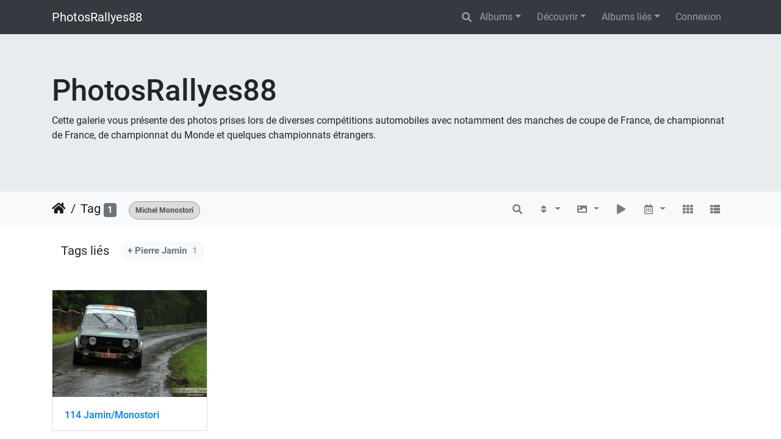

--- FILE ---
content_type: text/html; charset=utf-8
request_url: https://photosrallyes88.fr/index.php?/tags/5627-michel_monostori
body_size: 7935
content:
<!DOCTYPE html>
<html lang="fr" dir="ltr">
<head>
    <meta http-equiv="Content-Type" content="text/html; charset=utf-8">
    <meta name="generator" content="Piwigo (aka PWG), see piwigo.org">
    <meta name="viewport" content="width=device-width, initial-scale=1.0, maximum-scale=1.0, viewport-fit=cover">
    <meta name="mobile-web-app-capable" content="yes">
    <meta name="apple-mobile-web-app-capable" content="yes">
    <meta name="apple-mobile-web-app-status-bar-style" content="black-translucent">
    <meta http-equiv="X-UA-Compatible" content="IE=edge">
    <meta name="description" content="Tag ">

    <title>Tag  | PhotosRallyes88</title>
    <link rel="shortcut icon" type="image/x-icon" href="themes/default/icon/favicon.ico">
    <link rel="icon" sizes="192x192" href="themes/bootstrap_darkroom/img/logo.png">
    <link rel="apple-touch-icon" sizes="192x192" href="themes/bootstrap_darkroom/img/logo.png">
    <link rel="start" title="Accueil" href="/" >
    <link rel="search" title="Recherche" href="search.php">
    <link rel="canonical" href="index.php?/tags/5627-michel_monostori">

     <link rel="stylesheet" type="text/css" href="_data/combined/18htf9e.css">

</head>

<body id="theCategoryPage" class="section-tags tag-5627 "  data-infos='{"section":"tags","tag_ids":["5627"]}'>

<div id="wrapper">
        <nav class="navbar navbar-expand-lg navbar-main bg-dark navbar-dark">
            <div class="container">
                <a class="navbar-brand mr-auto" href="/">PhotosRallyes88</a>
                <button type="button" class="navbar-toggler" data-toggle="collapse" data-target="#navbar-menubar" aria-controls="navbar-menubar" aria-expanded="false" aria-label="Toggle navigation">
                    <span class="fas fa-bars"></span>
                </button>
                <div class="collapse navbar-collapse" id="navbar-menubar">
                  <form class="form-inline navbar-form ml-auto" role="search" action="qsearch.php" method="get" id="quicksearch" onsubmit="return this.q.value!='' && this.q.value!=qsearch_prompt;">
                    <i class="fas fa-search" title="Recherche" aria-hidden="true"></i>
                    <div class="form-group">
                        <input type="text" name="q" id="qsearchInput" class="form-control" placeholder="Recherche" />
                    </div>
                  </form>
<!-- Start of menubar.tpl -->
<ul class="navbar-nav">
<li id="categoriesDropdownMenu" class="nav-item dropdown">
    <a href="#" class="nav-link dropdown-toggle" data-toggle="dropdown">Albums</a>
    <div class="dropdown-menu dropdown-menu-right" role="menu">
        <a class="dropdown-item" data-level="0" href="index.php?/category/349-championnat_du_monde_et_d_europe">
            Championnat du Monde et d'Europe
            <span class="badge badge-secondary ml-2" title="44 photos dans 1 sous-album">44</span>
        </a>
        <a class="dropdown-item" data-level="0" href="index.php?/category/350-championnat_de_france_et_etrangers">
            Championnat de France et étrangers
            <span class="badge badge-secondary ml-2" title="16 photos dans 1 sous-album">16</span>
        </a>
        <a class="dropdown-item" data-level="0" href="index.php?/category/276-au_fil_des_rallyes">
            Au fil des rallyes...
            <span class="badge badge-secondary ml-2" title="268 photos dans 7 sous-albums">268</span>
        </a>
        <a class="dropdown-item" data-level="0" href="index.php?/category/53-archives">
            Archives
            <span class="badge badge-secondary ml-2" title="7172 photos dans 255 sous-albums">7172</span>
        </a>
        <div class="dropdown-divider"></div>
        <div class="dropdown-header">7503 photos</div>
    </div>
</li>
    <li class="nav-item dropdown">                                                                                                                                                   
        <a href="#" class="nav-link dropdown-toggle" data-toggle="dropdown">Découvrir</a>
        <div class="dropdown-menu dropdown-menu-right" role="menu">
      <a class="dropdown-item" href="tags.php" title="Voir les tags disponibles">Tags
          <span class="badge badge-secondary ml-2">4492</span>      </a>
      <a class="dropdown-item" href="search.php" title="recherche" rel="search">Recherche
                </a>
      <a class="dropdown-item" href="about.php" title="À propos de Piwigo">À propos
                </a>
      <a class="dropdown-item" href="notification.php" title="flux RSS" rel="nofollow">Notifications RSS
                </a>
            <div class="dropdown-divider"></div>
		<a class="dropdown-item" href="index.php?/most_visited" title="afficher les photos les plus vues">Plus vues</a>
		<a class="dropdown-item" href="index.php?/recent_pics" title="afficher les photos les plus récentes">Photos récentes</a>
		<a class="dropdown-item" href="index.php?/recent_cats" title="afficher les albums récemment mis à jour ou créés">Albums récents</a>
		<a class="dropdown-item" href="random.php" title="afficher un ensemble de photos prises au hasard" rel="nofollow">Photos au hasard</a>
		<a class="dropdown-item" href="index.php?/created-monthly-calendar" title="affichage année par année, mois par mois, jour par jour" rel="nofollow">Calendrier</a>
        </div>
    </li>
<li id="relatedCategoriesDropdownMenu" class="nav-item dropdown">
    <a href="#" class="nav-link dropdown-toggle" data-toggle="dropdown">Albums liés</a>
    <div class="dropdown-menu dropdown-menu-right" role="menu">
       <span class="dropdown-item" data-level="0">Archives
        <span class="badge badge-secondary ml-2" title="sub-albums">1</span>
       </span>
       <span class="dropdown-item" data-level="1">2016
        <span class="badge badge-secondary ml-2" title="sub-albums">1</span>
       </span>
       <span class="dropdown-item" data-level="2">Championnat de France et étrangers
        <span class="badge badge-secondary ml-2" title="sub-albums">1</span>
       </span>
       <a href="index.php?/category/281-boucles_de_bastogne"  rel="nofollow" class="dropdown-item" data-level="3">Boucles de Bastogne
        <span class="badge badge-primary ml-2" title="">1</span>
       </a>
    </div>
</li>

<li class="nav-item dropdown" id="identificationDropdown">
  <a class="nav-link" href="identification.php">Connexion</a>
</li>

</ul>
<!-- End of menubar.tpl -->

                </div>
            </div>
        </nav>

        <div class="jumbotron mb-0">
            <div class="container">
                <div id="theHeader"><h1>PhotosRallyes88</h1>

<p>Cette galerie vous présente des photos prises lors de diverses compétitions automobiles avec notamment des manches de coupe de France, de championnat de France, de championnat du Monde et quelques championnats étrangers.</p></div>
            </div>
        </div>




<!-- End of header.tpl -->
<!-- Start of index.tpl -->



    <nav class="navbar navbar-expand-lg navbar-contextual navbar-light bg-light sticky-top mb-2">
        <div class="container">
            <div class="navbar-brand mr-auto">
                <div class="nav-breadcrumb d-inline-flex"><a class="nav-breadcrumb-item" href="/">Accueil</a><a class="nav-breadcrumb-item" href="tags.php" title="Voir les tags disponibles">Tag</a> </div>

<span class="badge badge-secondary nb_items">1</span>
                  <div class="nav-breadcrumb d-inline-flex"><span id="selected-tags-container">

<span class="selected-related-tag unique-tag">
    <a href="index.php?/tags/5627-michel_monostori" title="Voir les photos liées uniquement à ce tag">
      Michel Monostori
    </a>
  </span>

</span>
</div>
            </div>
            <button type="button" class="navbar-toggler" data-toggle="collapse" data-target="#secondary-navbar" aria-controls="secondary-navbar" aria-expanded="false" aria-label="Toggle navigation">
                <span class="fas fa-bars"></span>
            </button>
            <div class="navbar-collapse collapse justify-content-end" id="secondary-navbar">
                <ul class="navbar-nav">
    <li id="cmdSearchInSet" class="nav-item">
        <a href="search.php?tag_id=5627" title="Rechercher dans ce lot" class="pwg-state-default pwg-button nav-link"  rel="nofollow">
            <i class="fas fa-search"></i>
            <span class="pwg-button-text">Rechercher dans ce lot</span>
        </a>
    </li>

    
            
                    <li class="nav-item dropdown">
                        <a href="#" class="nav-link dropdown-toggle" data-toggle="dropdown" title="Ordre de tri">
                            <i class="fas fa-sort fa-fw" aria-hidden="true"></i><span class="d-lg-none ml-2">Ordre de tri</span>
                        </a>
                        <div class="dropdown-menu dropdown-menu-right" role="menu">
                            <a class="dropdown-item" href="index.php?/tags/5627-michel_monostori&amp;image_order=0" rel="nofollow">Par défaut</a>
                            <a class="dropdown-item" href="index.php?/tags/5627-michel_monostori&amp;image_order=1" rel="nofollow">Titre de la photo, A &rarr; Z</a>
                            <a class="dropdown-item" href="index.php?/tags/5627-michel_monostori&amp;image_order=2" rel="nofollow">Titre de la photo, Z &rarr; A</a>
                            <a class="dropdown-item" href="index.php?/tags/5627-michel_monostori&amp;image_order=3" rel="nofollow">Date de création, récent &rarr; ancien</a>
                            <a class="dropdown-item" href="index.php?/tags/5627-michel_monostori&amp;image_order=4" rel="nofollow">Date de création, ancien &rarr; récent</a>
                            <a class="dropdown-item active" href="index.php?/tags/5627-michel_monostori&amp;image_order=5" rel="nofollow">Date d'ajout, récent &rarr; ancien</a>
                            <a class="dropdown-item" href="index.php?/tags/5627-michel_monostori&amp;image_order=6" rel="nofollow">Date d'ajout, ancien &rarr; récent</a>
                            <a class="dropdown-item" href="index.php?/tags/5627-michel_monostori&amp;image_order=9" rel="nofollow">Nombre de visites, élevé &rarr; faible</a>
                            <a class="dropdown-item" href="index.php?/tags/5627-michel_monostori&amp;image_order=10" rel="nofollow">Nombre de visites, faible &rarr; élevé</a>
                        </div>
                    </li>
                    <li class="nav-item dropdown">
                        <a href="#" class="nav-link dropdown-toggle" data-toggle="dropdown" title="Tailles de photo">
                            <i class="fas fa-image fa-fw" aria-hidden="true"></i><span class="d-lg-none ml-2">Tailles de photo</span>
                        </a>
                        <div class="dropdown-menu dropdown-menu-right" role="menu">
                            <a class="dropdown-item" href="index.php?/tags/5627-michel_monostori&amp;display=square" rel="nofollow">Carré</a>
                            <a class="dropdown-item active" href="index.php?/tags/5627-michel_monostori&amp;display=thumb" rel="nofollow">Miniature</a>
                            <a class="dropdown-item" href="index.php?/tags/5627-michel_monostori&amp;display=small" rel="nofollow">S - petit</a>
                            <a class="dropdown-item" href="index.php?/tags/5627-michel_monostori&amp;display=medium" rel="nofollow">M - moyen</a>
                            <a class="dropdown-item" href="index.php?/tags/5627-michel_monostori&amp;display=large" rel="nofollow">L - grand</a>
                        </div>
                    </li>
                    <li class="nav-item">
                        <a class="nav-link" href="javascript:;" id="startSlideshow" title="diaporama" rel="nofollow">
                            <i class="fas fa-play fa-fw" aria-hidden="true"></i><span class="d-lg-none ml-2 text-capitalize">diaporama</span>
                        </a>
                    </li>
                    <li class="nav-item dropdown">
                        <a href="#" class="nav-link dropdown-toggle" data-toggle="dropdown" title="Calendrier">
                            <i class="far fa-calendar-alt fa-fw" aria-hidden="true"></i><span class="d-lg-none ml-2">Calendrier</span>
                        </a>
                        <div class="dropdown-menu dropdown-menu-right">
                            <a class="dropdown-item d-block" href="index.php?/tags/5627-michel_monostori/posted-monthly-list" title="afficher un calendrier par date d'ajout" rel="nofollow">
                                <i class="fas fa-calendar-plus fa-fw d-inline" aria-hidden="true"></i> afficher un calendrier par date d'ajout
                            </a>
                            <a class="dropdown-item d-block" href="index.php?/tags/5627-michel_monostori/created-monthly-list" title="afficher un calendrier par date de création" rel="nofollow">
                                <i class="fas fa-calendar-check fa-fw d-inline" aria-hidden="true"></i> afficher un calendrier par date de création
                            </a>
                        </div>
                    </li>
                    <li id="btn-grid" class="nav-item">
                        <a class="nav-link" href="javascript:;" title="Grille">
                            <i class="fas fa-th fa-fw"></i><span class="d-lg-none ml-2">Grille</span>
                        </a>
                    </li>
                    <li id="btn-list" class="nav-item">
                        <a class="nav-link" href="javascript:;" title="Liste">
                            <i class="fas fa-th-list fa-fw"></i><span class="d-lg-none ml-2">Liste</span>
                        </a>
                    </li>
                </ul>
            </div>
        </div>
    </nav>




<div class="container">



<div class="action-buttons">


<h3 class="related-tags-title">Tags liés</h3>

<span class="related-tags "><a class="tagLevel 3" href="index.php?/tags/5627-michel_monostori/5626-pierre_jamin" title="1 photo est également liée aux tags courants" rel="nofollow">+ Pierre Jamin<div class="tag-counter">1</div></a></span>

</div>

    <div id="content" class="content-grid pt-3">




        <!-- Start of thumbnails -->
        <div id="thumbnails" class="row">



    
    
    
    

<div class="col-outer  col-xl-3 col-lg-4 col-md-6 col-sm-6 col-12" data-grid-classes=" col-xl-3 col-lg-4 col-md-6 col-sm-6 col-12">
    <div class="card card-thumbnail path-ext-jpg file-ext-jpg">
      <div class="h-100">
        <a href="picture.php?/15454/tags/5627-michel_monostori" data-index="0" class="ripple">
            <img class="card-img-top thumb-img" src="_data/i/upload/2016/03/04/20160304180521-95f7e7c4-cu_e520x360.jpg" alt="114 Jamin/Monostori" title="114 Jamin/Monostori (2153 visites) 114 - Pierre Jamin / Michel Monostori - DAF 66 - 1300 Gr. 2 - ">
        </a>
        <div class="card-body">
            <h6 class="card-title">
                <a href="picture.php?/15454/tags/5627-michel_monostori" class="ellipsis">114 Jamin/Monostori</a>
            </h6>
        </div>
      </div>
    </div>
</div>
</div>
        <div id="photoSwipeData">
            <a href="picture.php?/15454/tags/5627-michel_monostori" data-index="0" data-name="114 Jamin/Monostori" data-description="114 - Pierre Jamin / Michel Monostori - DAF 66 - 1300 Gr. 2 - " data-src-medium="_data/i/upload/2016/03/04/20160304180521-95f7e7c4-me.jpg" data-size-medium="792 x 528" data-src-large="action.php?id=15454&amp;part=e" data-size-large="900 x 600" data-src-xlarge="action.php?id=15454&amp;part=e" data-size-xlarge="900 x 600"></a>






        </div>
        <!-- End of thumbnails -->
    </div>
</div>

<div class="container">
</div>

<!-- End of index.tpl -->
        <!-- Start of footer.tpl -->
        <div class="copyright container">
            <div class="text-center">
                Page fabriquée en 0.026 s (17 requêtes SQL en 0.008 s) -
                                Propulsé par	<a href="https://fr.piwigo.org" class="Piwigo">Piwigo</a>


            </div>
        </div>
</div>
<div class="pswp" tabindex="-1" role="dialog" aria-hidden="true">
     <div class="pswp__bg"></div>
     <div class="pswp__scroll-wrap">
           <div class="pswp__container">
             <div class="pswp__item"></div>
             <div class="pswp__item"></div>
             <div class="pswp__item"></div>
           </div>
           <div class="pswp__ui pswp__ui--hidden">
             <div class="pswp__top-bar">
                 <div class="pswp__counter"></div>
                 <button class="pswp__button pswp__button--close" title="Fermer (Esc)"></button>
                 <button class="pswp__button pswp__button--fs" title="Toggle fullscreen"></button>
                 <button class="pswp__button pswp__button--zoom" title="Zoom avant/arrière"></button>
                 <button class="pswp__button pswp__button--details" title="Détails de l'image"></button>
                 <button class="pswp__button pswp__button--autoplay" title="Lecture automatique"></button>
                 <div class="pswp__preloader">
                     <div class="pswp__preloader__icn">
                       <div class="pswp__preloader__cut">
                         <div class="pswp__preloader__donut"></div>
                       </div>
                     </div>
                 </div>
             </div>
             <div class="pswp__share-modal pswp__share-modal--hidden pswp__single-tap">
                 <div class="pswp__share-tooltip"></div>
             </div>
             <button class="pswp__button pswp__button--arrow--left" title="Précédent (flèche gauche)"></button>
             <button class="pswp__button pswp__button--arrow--right" title="Suivant (flèche droite)"></button>
             <div class="pswp__caption">
                 <div class="pswp__caption__center"></div>
             </div>
         </div>
     </div>
</div>



<script type="text/javascript" src="_data/combined/3x8uoj.js"></script>
<script type="text/javascript">//<![CDATA[

$('#categoriesDropdownMenu').on('show.bs.dropdown', function() {$(this).find('a.dropdown-item').each(function() {var level = $(this).data('level');var padding = parseInt($(this).css('padding-left'));if (level > 0) {$(this).css('padding-left', (padding + 10 * level) + 'px')}});});
$('#relatedCategoriesDropdownMenu').on('show.bs.dropdown', function() {$(this).find('.dropdown-item').each(function() {var level = $(this).data('level');var padding = parseInt($(this).css('padding-left'));if (level > 0) {$(this).css('padding-left', (padding + 10 * level) + 'px')}});});
var error_icon = "themes/default/icon/errors_small.png", max_requests = 3;
var qsearch_icon = $('#navbar-menubar>#quicksearch>.fa-search');
var qsearch_text = $('#navbar-menubar>#quicksearch #qsearchInput');
$(qsearch_icon).click(function () {
  $(qsearch_text).focus();
});
$(document).ready(function() {
  $('#navbar-menubar>#quicksearch').css({'color': $('#navbar-menubar .nav-link').css('color')});
});
$(document).ready(function(){$('#content img').load(function(){$('#content .col-inner').equalHeights()})});
var selector = '#photoSwipeData';function startPhotoSwipe(idx) {$(selector).each(function() {$('#thumbnail-active').addClass('active');var $pic     = $(this),getItems = function() {var items = [];$pic.find('a').each(function() {if ($(this).attr('data-video')) {var $src            = $(this).data('src-original'),$size           = $(this).data('size-original').split('x'),$width          = $size[0],$height         = $size[1],$src_preview    = $(this).data('src-medium'),$size_preview   = $(this).data('size-medium').split(' x '),$width_preview  = $size_preview[0],$height_preview = $size_preview[1],$href           = $(this).attr('href'),$title          = '<a href="' + $href + '">' + $(this).data('name') + '</a><ul><li>' + $(this).data('description') + '</li></ul>';var item = {is_video : true,href     : $href,src      : $src_preview,w        : $width_preview,h        : $height_preview,title    : $title,videoProperties: {src   : $src,w     : $width,h     : $height,}};} else {var $src_xlarge     = $(this).data('src-xlarge'),$size_xlarge    = $(this).data('size-xlarge').split(' x '),$width_xlarge   = $size_xlarge[0],$height_xlarge  = $size_xlarge[1],$src_large      = $(this).data('src-large'),$size_large     = $(this).data('size-large').split(' x '),$width_large    = $size_large[0],$height_large   = $size_large[1],$src_medium     = $(this).data('src-medium'),$size_medium    = $(this).data('size-medium').split(' x '),$width_medium   = $size_medium[0],$height_medium  = $size_medium[1],$href           = $(this).attr('href'),$title          = '<a href="' + $href + '"><div><div>' + $(this).data('name');$title         += '</div>';
                     if ($(this).data('description').length > 0) {$title += '<ul id="pswp--caption--description"><li>' + $(this).data('description') + '</li></ul>'; }
$title      += '</div></a>';var item = {is_video: false,href: $href,mediumImage: {src   : $src_medium,w     : $width_medium,h     : $height_medium,title : $title},largeImage: {src   : $src_large,w     : $width_large,h     : $height_large,title : $title},xlargeImage: {src   : $src_xlarge,w     : $width_xlarge,h     : $height_xlarge,title : $title}};}items.push(item);});return items;};var items = getItems();var $pswp = $('.pswp')[0];if (typeof(idx) === "number") {var $index = idx;} else {var $index = $(selector + ' a.active').data('index');}if (navigator.userAgent.match(/IEMobile\/11\.0/)) {var $history = false;} else {var $history = true;}var options = {index: $index,showHideOpacity: true,closeOnScroll: false,closeOnVerticalDrag: false,focus: false,history: $history,preload: [1,2],};var photoSwipe = new PhotoSwipe($pswp, PhotoSwipeUI_Default, items, options);var realViewportWidth,useLargeImages = false,firstResize = true,imageSrcWillChange;photoSwipe.listen('beforeResize', function() {realViewportWidth = photoSwipe.viewportSize.x * window.devicePixelRatio;if(useLargeImages && realViewportWidth < 1335) {useLargeImages = false;imageSrcWillChange = true;} else if(!useLargeImages && realViewportWidth >= 1335) {useLargeImages = true;imageSrcWillChange = true;}if(imageSrcWillChange && !firstResize) {photoSwipe.invalidateCurrItems();}if(firstResize) {firstResize = false;}imageSrcWillChange = false;});photoSwipe.listen('gettingData', function(index, item) {if(!item.is_video) {if( useLargeImages ) {item.src = item.xlargeImage.src;item.w = item.xlargeImage.w;item.h = item.xlargeImage.h;item.title = item.xlargeImage.title;} else {item.src = item.largeImage.src;item.w = item.largeImage.w;item.h = item.largeImage.h;item.title = item.largeImage.title;}}});var autoplayId = null;$('.pswp__button--autoplay').on('click touchstart', function(event) {event.preventDefault();if (autoplayId) {clearInterval(autoplayId);autoplayId = null;$('.pswp__button--autoplay').removeClass('stop');} else {autoplayId = setInterval(function() { photoSwipe.next(); $index = photoSwipe.getCurrentIndex(); }, 3500);$('.pswp__button--autoplay').addClass('stop');}});photoSwipe.listen('destroy', function() {if (autoplayId) {clearInterval(autoplayId);autoplayId = null;$('.pswp__button--autoplay').removeClass('stop');}$('.pswp__button--autoplay').off('click touchstart');$(selector).find('a.active').removeClass('active');});photoSwipe.init();detectVideo(photoSwipe);photoSwipe.listen('initialZoomInEnd', function() {curr_idx = photoSwipe.getCurrentIndex();if (curr_idx !== $index && autoplayId == null) {photoSwipe.goTo($index);}$('.pswp__button--details').on('click touchstart', function() {location.href = photoSwipe.currItem.href});});photoSwipe.listen('afterChange', function() {detectVideo(photoSwipe);$('.pswp__button--details').off().on('click touchstart', function() {location.href = photoSwipe.currItem.href});});photoSwipe.listen('beforeChange', function() {removeVideo();});photoSwipe.listen('resize', function() {if ($('.pswp-video-modal').length > 0) {var vsize = setVideoSize(photoSwipe.currItem, photoSwipe.viewportSize);console.log('PhotoSwipe resize in action. Setting video size to ' + vsize.w + 'x' + vsize.h);$('.pswp-video-modal').css({'width':vsize.w, 'height':vsize.h});updateVideoPosition(photoSwipe);}});photoSwipe.listen('close', function() {removeVideo();});});function removeVideo() {if ($('.pswp-video-modal').length > 0) {if ($('#pswp-video').length > 0) {$('#pswp-video')[0].pause();$('#pswp-video')[0].src = "";$('.pswp-video-modal').remove();$('.pswp__img').css('visibility','visible');$(document).off('webkitfullscreenchange mozfullscreenchange fullscreenchange');if (navigator.userAgent.match(/(iPhone|iPad|Android)/)) {$('.pswp-video-modal').css('background', '');}} else {$('.pswp-video-modal').remove();}}}function detectVideo(photoSwipe) {var is_video = photoSwipe.currItem.is_video;if (is_video) {addVideo(photoSwipe.currItem, photoSwipe.viewportSize);updateVideoPosition(photoSwipe);}}function addVideo(item, vp) {var vfile = item.videoProperties.src;var vsize = setVideoSize(item, vp);var v = $('<div />', {class:'pswp-video-modal',css : ({'position': 'absolute','width':vsize.w, 'height':vsize.h})});v.one('click', (function(event) {event.preventDefault();var playerCode = '<video id="pswp-video" width="100%" height="auto" autoplay controls>' +'<source src="'+vfile+'" type="video/mp4"></source>' +'</video>';$(this).html(playerCode);$('.pswp__img').css('visibility','hidden');$('.pswp-video-modal video').css('visibility', 'visible');if (navigator.userAgent.match(/(iPhone|iPad|Android)/)) {$('.pswp-video-modal').css('background', 'none');}if ($('.pswp__button--autoplay.stop').length > 0) $('.pswp__button--autoplay.stop')[0].click();}));if (navigator.appVersion.indexOf("Windows") !== -1 && navigator.userAgent.match(/(Edge|rv:11)/)) {v.insertAfter('.pswp__scroll-wrap');} else {v.appendTo('.pswp__scroll-wrap');}if ((navigator.appVersion.indexOf("Windows") !== -1 && navigator.userAgent.match(/(Chrome|Firefox)/)) || navigator.userAgent.match(/(X11|Macintosh)/)) {$(document).on('webkitfullscreenchange mozfullscreenchange fullscreenchange MSFullscreenChange', function(e) {var state = document.fullScreen || document.mozFullScreen || document.webkitIsFullScreen,event = state ? 'FullscreenOn' : 'FullscreenOff',holder_height = item.h;if (event === 'FullscreenOn') {$('#wrapper').hide();$('body').css('height', window.screen.height);$('.pswp-video-modal').css('height', window.screen.height);} else {$('#wrapper').show();$('body').css('height', '');$('.pswp-video-modal').css('height', holder_height);}});}}function updateVideoPosition(o, w, h) {var item = o.currItem;var vp = o.viewportSize;var vsize = setVideoSize(item, vp);var top = (vp.y - vsize.h)/2;var left = (vp.x - vsize.w)/2;$('.pswp-video-modal').css({position:'absolute',top:top, left:left});}function setVideoSize(item, vp) {var w = item.videoProperties.w,h = item.videoProperties.h,vw = vp.x,vh = vp.y,r;if (vw < w) {r = w/h;vh = vw/r;if (vp.y < vh) {vh = vp.y*0.8;vw = vh*r;}w = vw;h = vh;} else if (vp.y < (h * 1.2)) {r = w/h;vh = vp.y*0.85;vw = vh*r;w = vw;h = vh;}return {w: w,h: h};}};$(document).ready(function() {$('#startPhotoSwipe').on('click', function(event) {event.preventDefault;startPhotoSwipe();});if (window.location.hash === "#start-slideshow") {startPhotoSwipe();$('.pswp__button--autoplay')[0].click();}});
$('#startSlideshow').on('click touchstart', function() {startPhotoSwipe(0);$('.pswp__button--autoplay')[0].click();});function setupPhotoSwipe() {$('#thumbnails').find("a:has(img):not(.addCollection)").each(function(_index) {var $pswpIndex = 0;if ($(this).find('img').length > 0) {var _href = $(this).href;$(this).attr('href', 'javascript:;').attr('data-href', _href);if (!$(this).attr('data-index')) {$(this).attr('data-index', _index);$pswpIndex = $pswpIndex + _index;} else {$pswpIndex = $pswpIndex + $(this).data('index');}$(this).off('click tap').on('click tap', function(event) {event.preventDefault();startPhotoSwipe($pswpIndex);});}});if (window.location.hash) {const pidMatch = /(#|&)pid=(\d+)(&|$)/.exec(window.location.hash);if (pidMatch) {startPhotoSwipe(parseInt(pidMatch[2]) - 1);}}}
$('.card-thumbnail').find('img[src*="pwg_representative"]').each(function() {$(this).closest('div').append('<i class="fas fa-file-video fa-2x video-indicator" aria-hidden="true" style="position: absolute; top: 10px; left: 10px; z-index: 100; color: #fff;"></i>');});
//]]></script>
</body>
</html>
